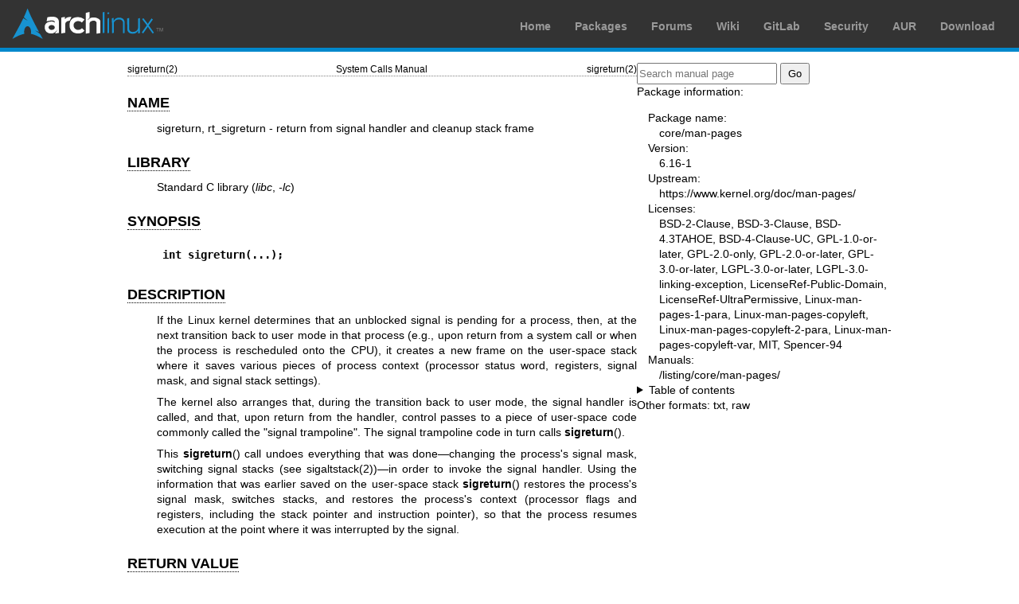

--- FILE ---
content_type: text/html; charset=utf-8
request_url: https://man.archlinux.org/man/rt_sigreturn.2.en
body_size: 3112
content:


<!DOCTYPE html>
<html lang="en">
    <head>
        <meta charset="UTF-8">
        <meta name="viewport" content="width=device-width, initial-scale=1.0">
        <title>rt_sigreturn(2) — Arch manual pages</title>
        <link rel="stylesheet" type="text/css" href="/static/archlinux-common/navbar.css">
        <link rel="stylesheet" type="text/css" href="/static/archmanweb/base.css">
        <link rel="icon" type="image/x-icon" href="/static/archlinux-common/favicon.ico" />
        <link rel="shortcut icon" type="image/x-icon" href="/static/archlinux-common/favicon.ico" />
        
    <link rel="stylesheet" type="text/css" href="/static/archmanweb/man_page.css">
    

    </head>
    <body>
        <header>
            <div id="archnavbar">
	<div id="logo"><a href="https://archlinux.org" title="Return to the main page">Arch Linux</a></div>
	<div id="archnavbarmenu">
		<ul id="archnavbarlist">
			<li id="anb-home"><a href="https://archlinux.org" title="Arch news, packages, projects and more">Home</a></li>
			<li id="anb-packages"><a href="https://archlinux.org/packages/" title="Arch Package Database">Packages</a></li>
			<li id="anb-forums"><a href="https://bbs.archlinux.org/" title="Community forums">Forums</a></li>
			<li id="anb-wiki"><a href="https://wiki.archlinux.org/" title="Community documentation">Wiki</a></li>
			<li id="anb-gitlab"><a href="https://gitlab.archlinux.org/archlinux" title="GitLab">GitLab</a></li>
			<li id="anb-security"><a href="https://security.archlinux.org/" title="Arch Linux Security Tracker">Security</a></li>
			<li id="anb-aur"><a href="https://aur.archlinux.org/" title="Arch Linux User Repository">AUR</a></li>
			<li id="anb-download"><a href="https://archlinux.org/download/" title="Get Arch Linux">Download</a></li>
		</ul>
	</div>
</div>

        </header>
        <main id="content">
            
            <article id="content-left">
                
<section class="man-page-content">
    <table class="head">
  <tr>
    <td class="head-ltitle">sigreturn(2)</td>
    <td class="head-vol">System Calls Manual</td>
    <td class="head-rtitle">sigreturn(2)</td>
  </tr>
</table>
<div class="manual-text">
<section class="Sh">
<h1 class="Sh" id='NAME'><a class='permalink' href='#NAME'>NAME</a></h1>
<p class="Pp">sigreturn, rt_sigreturn - return from signal handler and cleanup
    stack frame</p>
</section>
<section class="Sh">
<h1 class="Sh" id='LIBRARY'><a class='permalink' href='#LIBRARY'>LIBRARY</a></h1>
<p class="Pp">Standard C library (<i>libc</i>,&#x00A0;<i>-lc</i>)</p>
</section>
<section class="Sh">
<h1 class="Sh" id='SYNOPSIS'><a class='permalink' href='#SYNOPSIS'>SYNOPSIS</a></h1>
<pre><b>int sigreturn(...);</b></pre>
</section>
<section class="Sh">
<h1 class="Sh" id='DESCRIPTION'><a class='permalink' href='#DESCRIPTION'>DESCRIPTION</a></h1>
<p class="Pp">If the Linux kernel determines that an unblocked signal is pending
    for a process, then, at the next transition back to user mode in that
    process (e.g., upon return from a system call or when the process is
    rescheduled onto the CPU), it creates a new frame on the user-space stack
    where it saves various pieces of process context (processor status word,
    registers, signal mask, and signal stack settings).</p>
<p class="Pp">The kernel also arranges that, during the transition back to user
    mode, the signal handler is called, and that, upon return from the handler,
    control passes to a piece of user-space code commonly called the
    &quot;signal trampoline&quot;. The signal trampoline code in turn calls
    <b>sigreturn</b>().</p>
<p class="Pp">This <b>sigreturn</b>() call undoes everything that was
    done&#x2014;changing the process's signal mask, switching signal stacks (see
    <a href='/man/sigaltstack.2.en'>sigaltstack(2)</a>)&#x2014;in order to invoke the signal handler. Using
    the information that was earlier saved on the user-space stack
    <b>sigreturn</b>() restores the process's signal mask, switches stacks, and
    restores the process's context (processor flags and registers, including the
    stack pointer and instruction pointer), so that the process resumes
    execution at the point where it was interrupted by the signal.</p>
</section>
<section class="Sh">
<h1 class="Sh" id='RETURN_VALUE'><a class='permalink' href='#RETURN_VALUE'>RETURN   VALUE</a></h1>
<p class="Pp"><b>sigreturn</b>() never returns.</p>
</section>
<section class="Sh">
<h1 class="Sh" id='VERSIONS'><a class='permalink' href='#VERSIONS'>VERSIONS</a></h1>
<p class="Pp">Many UNIX-type systems have a <b>sigreturn</b>() system call or
    near equivalent. However, this call is not specified in POSIX, and details
    of its behavior vary across systems.</p>
</section>
<section class="Sh">
<h1 class="Sh" id='STANDARDS'><a class='permalink' href='#STANDARDS'>STANDARDS</a></h1>
<p class="Pp">None.</p>
</section>
<section class="Sh">
<h1 class="Sh" id='NOTES'><a class='permalink' href='#NOTES'>NOTES</a></h1>
<p class="Pp"><b>sigreturn</b>() exists only to allow the implementation of
    signal handlers. It should <b>never</b> be called directly. (Indeed, a
    simple <b>sigreturn</b>() wrapper in the GNU C library simply returns -1,
    with <i>errno</i> set to <b>ENOSYS</b>.) Details of the arguments (if any)
    passed to <b>sigreturn</b>() vary depending on the architecture. (On some
    architectures, such as x86-64, <b>sigreturn</b>() takes no arguments, since
    all of the information that it requires is available in the stack frame that
    was previously created by the kernel on the user-space stack.)</p>
<p class="Pp">Once upon a time, UNIX systems placed the signal trampoline code
    onto the user stack. Nowadays, pages of the user stack are protected so as
    to disallow code execution. Thus, on contemporary Linux systems, depending
    on the architecture, the signal trampoline code lives either in the
    <a href='/man/vdso.7.en'>vdso(7)</a> or in the C library. In the latter case, the C library's
    <a href='/man/sigaction.2.en'>sigaction(2)</a> wrapper function informs the kernel of the location of
    the trampoline code by placing its address in the <i>sa_restorer</i> field
    of the <i>sigaction</i> structure, and sets the <b>SA_RESTORER</b> flag in
    the <i>sa_flags</i> field.</p>
<p class="Pp">The saved process context information is placed in a
    <i>ucontext_t</i> structure (see <i>&lt;sys/ucontext.h&gt;</i>). That
    structure is visible within the signal handler as the third argument of a
    handler established via <a href='/man/sigaction.2.en'>sigaction(2)</a> with the <b>SA_SIGINFO</b>
  flag.</p>
<p class="Pp">On some other UNIX systems, the operation of the signal trampoline
    differs a little. In particular, on some systems, upon transitioning back to
    user mode, the kernel passes control to the trampoline (rather than the
    signal handler), and the trampoline code calls the signal handler (and then
    calls <b>sigreturn</b>() once the handler returns).</p>
<section class="Ss">
<h2 class="Ss" id='C_library/kernel_differences'><a class='permalink' href='#C_library/kernel_differences'>C   library/kernel differences</a></h2>
<p class="Pp">The original Linux system call was named <b>sigreturn</b>().
    However, with the addition of real-time signals in Linux 2.2, a new system
    call, <b>rt_sigreturn</b>() was added to support an enlarged <i>sigset_t</i>
    type. The GNU C library hides these details from us, transparently employing
    <b>rt_sigreturn</b>() when the kernel provides it.</p>
</section>
</section>
<section class="Sh">
<h1 class="Sh" id='SEE_ALSO'><a class='permalink' href='#SEE_ALSO'>SEE   ALSO</a></h1>
<p class="Pp"><a href='/man/kill.2.en'>kill(2)</a>, <a href='/man/restart_syscall.2.en'>restart_syscall(2)</a>, <a href='/man/sigaltstack.2.en'>sigaltstack(2)</a>,
    <a href='/man/signal.2.en'>signal(2)</a>, <a href='/man/getcontext.3.en'>getcontext(3)</a>, <a href='/man/signal.7.en'>signal(7)</a>, <a href='/man/vdso.7.en'>vdso(7)</a></p>
</section>
</div>
<table class="foot">
  <tr>
    <td class="foot-date">2025-05-17</td>
    <td class="foot-os">Linux man-pages 6.16</td>
  </tr>
</table>

</section>

            </article>
            <aside id="sidebar">
                
<section class="search">
    <form action="/search" class="search direct-search" role="search">
    <input type="search" placeholder="Search manual page" name="q" value=""
         />
    <input type="submit" name="go" value="Go" />
</form>

</section>

<section class="package-info">
    <p>Package information:</p>
    <dl>
        <dt>Package name:</dt>
        <dd><a href="https://www.archlinux.org/packages/core/any/man-pages/">core/man-pages</a></dd>
        <dt>Version:</dt>
        <dd>6.16-1</dd>
        <dt>Upstream:</dt>
        <dd><a href="https://www.kernel.org/doc/man-pages/">https://www.kernel.org/doc/man-pages/</a></dd>
        <dt>Licenses:</dt>
        <dd>BSD-2-Clause, BSD-3-Clause, BSD-4.3TAHOE, BSD-4-Clause-UC, GPL-1.0-or-later, GPL-2.0-only, GPL-2.0-or-later, GPL-3.0-or-later, LGPL-3.0-or-later, LGPL-3.0-linking-exception, LicenseRef-Public-Domain, LicenseRef-UltraPermissive, Linux-man-pages-1-para, Linux-man-pages-copyleft, Linux-man-pages-copyleft-2-para, Linux-man-pages-copyleft-var, MIT, Spencer-94</dd>
        <dt>Manuals:</dt>
        <dd><a href="/listing/core/man-pages/">/listing/core/man-pages/</a></dd>
    </dl>
</section>

<details>
    <summary>Table of contents</summary>
    <nav class="toc">
        <ul>
        
            <li><a href="#NAME">NAME</a></li>
        
            <li><a href="#LIBRARY">LIBRARY</a></li>
        
            <li><a href="#SYNOPSIS">SYNOPSIS</a></li>
        
            <li><a href="#DESCRIPTION">DESCRIPTION</a></li>
        
            <li><a href="#RETURN_VALUE">RETURN VALUE</a></li>
        
            <li><a href="#VERSIONS">VERSIONS</a></li>
        
            <li><a href="#STANDARDS">STANDARDS</a></li>
        
            <li><a href="#NOTES">NOTES</a></li>
        
            <li><a href="#SEE_ALSO">SEE ALSO</a></li>
        
        </ul>
    </nav>
</details>







<nav class="other-formats">
    <p>Other formats:
        
            <a href="/man/rt_sigreturn.2.en.txt">txt</a>, 
        
            <a href="/man/rt_sigreturn.2.en.raw">raw</a>
        
    </p>
</nav>

            </aside>
            
        </main>
        <footer>
            <p>Powered by <a href="https://gitlab.archlinux.org/archlinux/archmanweb">archmanweb</a>,
               using <a href="https://mandoc.bsd.lv/">mandoc</a> for the conversion of manual pages.
            </p>
            <p>The website is available under the terms of the <a href="https://www.gnu.org/licenses/gpl-3.0.en.html">GPL-3.0</a>
               license, except for the contents of the manual pages, which have their own license
               specified in the corresponding Arch Linux package.
            </p>
        </footer>
    </body>
</html>
